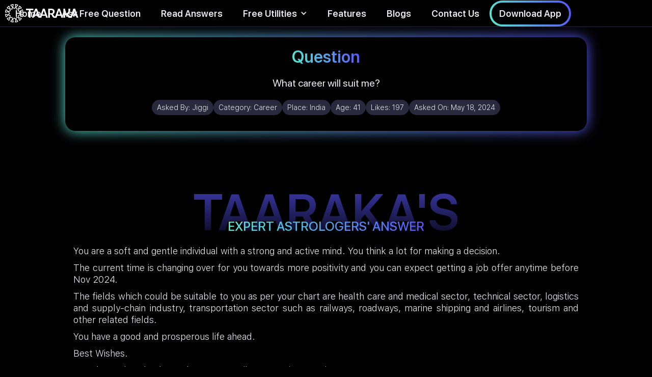

--- FILE ---
content_type: text/html
request_url: https://www.taaraka.com/astrology-answers/what-career-will-suit-me
body_size: 7146
content:
<!DOCTYPE html><!-- Last Published: Fri Sep 26 2025 15:07:18 GMT+0000 (Coordinated Universal Time) --><html data-wf-domain="www.taaraka.com" data-wf-page="61e2ac067e77da105f88b949" data-wf-site="61d9dc327ded4d568fedf848" lang="en" data-wf-collection="61e2ac067e77da6cb988b955" data-wf-item-slug="what-career-will-suit-me"><head><meta charset="utf-8"/><title>What career will suit me? - Taaraka Astrology</title><meta content="You are a soft and gentle individual with a strong and active mind. You think a lot for making a decision.The current time is changing over for you towards more positivity and you can expect getting a job offer anytime before Nov 2024. The fields which could be suitable to you as per your chart are health care and medical sector, technical sector, logistics and supply-chain industry, transportation sector such as railways, roadways, marine shipping and airlines, tourism and other related fields.You have a good and prosperous life ahead.Best Wishes.PS: Please download Taaraka App to avail our premium sessions." name="description"/><meta content="Taaraka Astrology - What career will suit me?" property="og:title"/><meta content="Astrology for the Modern Mind" property="og:description"/><meta content="https://cdn.prod.website-files.com/61dc2609c3225e6d7a24492f/620e194402defeb3b17cec83_Career%20category%20(1).jpg" property="og:image"/><meta content="Taaraka Astrology - What career will suit me?" property="twitter:title"/><meta content="Astrology for the Modern Mind" property="twitter:description"/><meta content="https://cdn.prod.website-files.com/61dc2609c3225e6d7a24492f/620e194402defeb3b17cec83_Career%20category%20(1).jpg" property="twitter:image"/><meta property="og:type" content="website"/><meta content="summary_large_image" name="twitter:card"/><meta content="width=device-width, initial-scale=1" name="viewport"/><meta content="hSRN13TBIi-AQ7n82iPdKDg4HdRGycXJWN9krGq_DzM" name="google-site-verification"/><link href="https://cdn.prod.website-files.com/61d9dc327ded4d568fedf848/css/taaraka.webflow.shared.cb7214cdc.css" rel="stylesheet" type="text/css"/><script type="text/javascript">!function(o,c){var n=c.documentElement,t=" w-mod-";n.className+=t+"js",("ontouchstart"in o||o.DocumentTouch&&c instanceof DocumentTouch)&&(n.className+=t+"touch")}(window,document);</script><link href="https://cdn.prod.website-files.com/61d9dc327ded4d568fedf848/61e1546562c1707c0047c82b_Favicon.png" rel="shortcut icon" type="image/x-icon"/><link href="https://cdn.prod.website-files.com/61d9dc327ded4d568fedf848/61e1560cd90fea1b5a175059_Social%20Share.png" rel="apple-touch-icon"/><link href="https://www.taaraka.com/astrology-answers/what-career-will-suit-me" rel="canonical"/><script async="" src="https://www.googletagmanager.com/gtag/js?id=G-CWTC1MBZRL"></script><script type="text/javascript">window.dataLayer = window.dataLayer || [];function gtag(){dataLayer.push(arguments);}gtag('js', new Date());gtag('config', 'G-CWTC1MBZRL', {'anonymize_ip': true});</script><script type="text/javascript">
  const ANSWER_NATIVE_SHARE="Checkout what people are asking and how astrology can help. Taaraka also answers 10 questions for free everyday on their website.";
  const QUESTION_NATIVE_SHARE = "Found an interesting take on Astrology! These guys also answer 10 questions for free everyday on their website. Checkout their website - ";
  const HOME_NATIVE_SHARE = "Checkout this astrology website, it's unlike any other astrology website you would have ever seen!";
  const QNA_NATIVE_SHARE = "Read this QnA on the largest repository of Astrology Questions & Answers\n";
  const BLOGS_NATIVE_SHARE = "Best curated articles on Astrology. The science and it's usage";	
  const INSIGHT_NATIVE_SHARE = "World's first online astrology tool that gives you personalized daily, weekly & monthly horoscope based on your birth details.\n";
</script>   <script type="application/ld+json">
    {
      "@context": "https://schema.org",
      "@type": "QAPage",
      "datePublished": "2024-05-25T20:22:19+05:30",
      "dateModified": "2024-05-25T20:22:19+05:30",    
      "dateCreated": "2024-05-25T20:22:19+05:30",
      "mainEntity": {
        "@type": "Question",
        "name": "What career will suit me?",
        "text": "What career will suit me?",
        "answerCount": 1,
        "acceptedAnswer": {
          "@type": "Answer",
          "text": "Taaraka's Experts' Answer - You are a soft and gentle individual with a strong and active mind. You think a lot for making a decision.The current time is changing over for you towards more positivity and you can expect getting a job offer anytime before Nov 2024. The fields which could be suitable to you as per your chart are health care and medical sector, technical sector, logistics and supply-chain industry, transportation sector such as railways, roadways, marine shipping and airlines, tourism and other related fields.You have a good and prosperous life ahead.Best Wishes.PS: Please download Taaraka App to avail our premium sessions. Astrological Explanation - Simha Lagna with the lagna lord Sun posited in the Lagna; Tenth lord Venus posited in the twelfth house; Jupiter Maha dasha ongoing and Mercury Antar Dasha starts from Nov 2024.",
          "upvoteCount": 197,
          "url": "https://www.taaraka.com/astrology-answers/what-career-will-suit-me"
        	}
       }   
    }
    </script>
    <script type="application/ld+json">
{
      "@context": "https://schema.org",
      "@type": "BreadcrumbList",
      "itemListElement": [{
        "@type": "ListItem",
        "position": 1,
        "name": "Taaraka - HomePage",
        "item": "https://www.taaraka.com"
      },{
        "@type": "ListItem",
        "position": 2,
        "name": "Astrology Answers",
        "item": "https://taaraka.com/astrology-answers"
      },
      {
        "@type": "ListItem",
        "position": 3,
        "name": "What career will suit me?"
     }]
}
</script></head><body class="body-3"><div data-animation="default" data-collapse="medium" data-duration="400" data-easing="ease" data-easing2="ease" role="banner" class="navbar-gradient w-nav"><div class="navbar-wrapper w-container"><a href="/" class="brand w-nav-brand"><img alt="Taaraka logo" id="logo" src="https://cdn.prod.website-files.com/61d9dc327ded4d568fedf848/62063e14f40c7cc76d715403_Logo-Color-ai.svg" loading="eager" class="taaraka-logo-gradient"/><img src="https://cdn.prod.website-files.com/61d9dc327ded4d568fedf848/6202491cac938f204cb8f2d0_Logo-Color%20(1)-ai.svg" loading="eager" alt="Taaraka text logo" height="256" class="taaraka-text-logo"/></a><nav role="navigation" class="nav-menu w-nav-menu"><a href="/" class="nav-link-gradient w-nav-link">Home</a><a href="/free-astrology-predictions" class="nav-link-gradient w-nav-link">Ask Free Question</a><a href="/astrology-answers" class="nav-link-gradient w-nav-link">Read Answers</a><div data-hover="true" data-delay="0" class="w-dropdown"><div class="dropdown-toggle-2 w-dropdown-toggle"><div class="icon-7 w-icon-dropdown-toggle"></div><div class="nav-link-gradient">Free Utilities</div></div><nav class="dropdown-list-2 w-dropdown-list"><a href="/todays-horoscope" class="nav-link-gradient w-dropdown-link">Daily, Weekly, Monthly Horoscope</a></nav></div><a href="/#mobile-app-features" class="nav-link-gradient w-nav-link">Features<br/></a><a href="/blogs" class="nav-link-gradient w-nav-link">Blogs</a><a href="/contact-us" class="nav-link-gradient w-nav-link">Contact Us</a><a href="/about-us" class="nav-link-gradient-mobile-only w-nav-link">About Us</a><div data-w-id="77acef67-debc-52d2-14d7-adb75ed63d02" class="nav-cta"><div class="button-wrapper-4px-80px"><a href="https://taarakatech.app.link/website-v1" target="_blank" class="sb-18px-1-4em padding-15-9 w-button">Download App</a></div></div><div class="qr-code-wrapper"><img src="https://cdn.prod.website-files.com/61d9dc327ded4d568fedf848/61ea699680b6c5c50f7a48b2_qr-code.svg" loading="lazy" alt="Taaraka download app qr code" class="qr-code"/></div></nav><div class="nav-mini-menu"><div class="nav-tablet-mobile-cta"><a href="https://taarakatech.app.link/website-v1" class="link-3">Download App</a></div></div><div class="menu-button w-nav-button"><div class="icon w-icon-nav-menu"></div></div></div></div><div class="landscape-mobile-msg"><div class="div-block-64"><img src="https://cdn.prod.website-files.com/61d9dc327ded4d568fedf848/61fd9c55276130db176a2156_phone%20rotate%20compressed.png" loading="lazy" alt="Mobile rotate icon" class="image-49"/></div><div class="r-23px-1-4em">Please rotate your phone to portrait mode.</div></div><div class="mobile-sticky-cta"><div id="native-share-btn" class="share-sticky-button"><img src="https://cdn.prod.website-files.com/61d9dc327ded4d568fedf848/61fc389c89e440d900d68f04_share%20(1)%20(1).png" loading="eager" alt="Share icon"/></div><div id="fallback-popup" class="share-screen-wrapper blur"><div class="promotional-banner-gradient-copy"><a data-w-id="b263f768-ae27-c223-49c0-d97bc795052a" href="#" class="close-share-screen w-button">x</a><div class="share-goodness-wrapper"><h1 class="share-goodness-heading"><span class="text-span-9">Spread the Goodness</span></h1><p class="share-goodness-subtitle">Taaraka is trusted with 150K+ questions across 30 countries<br/></p><div class="social-tray-share-popup"><a id="fb-link" href="#" target="_blank" class="social-follow-container w-inline-block"><img src="https://cdn.prod.website-files.com/61d9dc327ded4d568fedf848/61e70f75dda8d4b3f3003427_001-facebook%20(1).png" loading="lazy" width="30" height="30" alt="Facebook icon" class="image-47"/></a><a id="twitter-link" href="#" target="_blank" class="social-follow-container w-inline-block"><img src="https://cdn.prod.website-files.com/61d9dc327ded4d568fedf848/61e70f884a0094627c1b5a00_twitter%20(1).png" loading="lazy" alt="Twitter icon" class="image-47"/></a><a id="linkedin-link" href="#" target="_blank" class="social-follow-container w-inline-block"><img src="https://cdn.prod.website-files.com/61d9dc327ded4d568fedf848/61e70f7f9923c012c4bdd7a8_linkedin%20(1).png" loading="lazy" alt="LinkedIn icon" class="image-47"/></a><a id="whatsapp-link" href="#" target="_blank" class="social-follow-container w-inline-block"><img src="https://cdn.prod.website-files.com/61d9dc327ded4d568fedf848/6206b8f97da170411f4addbb_whatsapp%20(1)%20(1).png" loading="lazy" alt="Whatsapp icon" class="image-47"/></a></div><a id="copy-link-btn" href="#" class="copylink-container w-inline-block"><div id="copy-link-txt" class="text-block-18">Copy Link</div></a><div class="div-block-41-black-copy"></div><div class="div-block-41-copy"></div></div></div></div></div><div class="page-wrapper"><div class="question-details-section"><div class="question-banner-gradient"><div class="question-banner-wrapper"><h1 class="question-head-ing"><span class="question-gradient">Question</span></h1><p class="question-text">What career will suit me?</p><div class="w-layout-grid free-qna-details"><div class="div-block-53"><div class="text-block-14">Asked By: </div><p class="question-details">Jiggi</p></div><div class="div-block-53"><div class="text-block-14">Category: </div><p class="question-details">Career</p></div><div class="div-block-53"><div class="text-block-14">Place: </div><p class="question-details">India</p></div><div class="div-block-53"><div class="text-block-14">Age: </div><p class="question-details">41</p></div><div class="div-block-53"><div class="text-block-14">Likes: </div><p class="question-details">197</p></div><div class="div-block-53"><div class="text-block-14">Asked On: </div><p class="question-details">May 18, 2024</p></div></div><div class="div-block-41-black"></div><div class="div-block-41"></div></div></div></div><div class="qna-heading-section"><h1 class="qna-bg-heading">TAARAKA&#x27;S</h1><h1 class="qna-fg-heading">EXPERT ASTROLOGERS&#x27; ANSWER</h1></div><div class="answer-section"><div class="answer-text w-richtext"><p>You are a soft and gentle individual with a strong and active mind. You think a lot for making a decision.</p><p>The current time is changing over for you towards more positivity and you can expect getting a job offer anytime before Nov 2024. </p><p>The fields which could be suitable to you as per your chart are health care and medical sector, technical sector, logistics and supply-chain industry, transportation sector such as railways, roadways, marine shipping and airlines, tourism and other related fields.</p><p>You have a good and prosperous life ahead.</p><p>Best Wishes.</p><p>PS: Please download Taaraka App to avail our premium sessions.</p></div><div class="button-wrapper-4px-80px padding-top-20"><a href="/free-astrology-predictions" class="sb-18px-1-4em padding-20-12 w-button">Ask your question for FREE!</a></div></div><div class="qna-heading-section"><h1 class="qna-bg-heading">ASTROLOGICAL</h1><h1 class="qna-fg-heading">EXPLANATION</h1></div><div class="astrological-explanation"><div class="answer-text w-richtext"><p>Simha Lagna with the lagna lord Sun posited in the Lagna; Tenth lord Venus posited in the twelfth house; Jupiter Maha dasha ongoing and Mercury Antar Dasha starts from Nov 2024.</p></div></div><div class="recommends"><div id="same-category-wrapper"><div class="recommends-heading"><h2 class="heading-8">Read more </h2><h2 class="heading-8-gradient">Career</h2><h2 class="heading-8"> answers</h2></div><div id="same-category-recommends" class="same-category-recommends"><div id="button-wrapper1" class="load-more-button-wrapper"><a id="read-answers-button-first" href="#" class="read-anwers-pre-search w-button">Load More</a></div></div></div><div id="dummy-container" class="div-block-40"><div class="search-result-item"><div class="question-heading">I have been wanting to start my o</div><div class="question-detail-wrapper"><div class="question-detail-row"><div class="question-detail-text">Sneha Singh</div><div class="question-detail-text">Jan 17, 2021</div></div><div class="question-detail-row"><div class="question-detail-text">786</div><div class="selected-button w-clearfix"><a href="/app-reviews" target="_blank" class="selected-button-strac-shade w-button">Read Answer</a></div></div></div></div><div class="search-result-item"><div class="question-heading">I have been wanting to start my own business for quite some years now. And, recently I have found an interest to work in the world of Crypto &amp; Blockchain. Is it a good field of activity to best show my abilities? If not, what is?</div><div class="question-detail-wrapper"><div class="question-detail-row"><div class="question-detail-text">Sneha Singh</div><div class="question-detail-text">Jan 17, 2021</div></div><div class="question-detail-row"><div class="question-detail-text">786</div><div class="selected-button w-clearfix"><a href="/app-reviews" target="_blank" class="selected-button-strac-shade w-button">Read Answer</a></div></div></div></div><div id="button-wrapper1" class="load-more-button-wrapper"><a id="read-answers-button1" href="#" class="read-anwers-pre-search w-button">Load More</a></div></div><div id="associated-category-wrapper"><div class="recommends-heading"><h2 class="heading-8">You may also like </h2><h2 class="heading-8-gradient">Education</h2><h2 class="heading-8"> answers</h2></div><div id="other-category-recommends" class="other-category-recommends"><div id="button-wrapper2" class="load-more-button-wrapper"><a id="read-answers-button2" href="#" class="read-anwers-pre-search w-button">Load More</a></div></div></div></div><div class="footer"><div class="footer-wrapper w-container"><div class="footer-branding"><div class="div-block-66"><img src="https://cdn.prod.website-files.com/61d9dc327ded4d568fedf848/62063e14f40c7cc76d715403_Logo-Color-ai.svg" loading="lazy" alt="Taaraka logo" class="image-51"/><img src="https://cdn.prod.website-files.com/61d9dc327ded4d568fedf848/6202491cac938f204cb8f2d0_Logo-Color%20(1)-ai.svg" loading="lazy" alt="Taaraka text logo" class="image-52"/></div><div class="social-tray"><a href="https://www.facebook.com/taarakaapp/" target="_blank" class="social-follow-container linear-gradient w-inline-block"><img src="https://cdn.prod.website-files.com/61d9dc327ded4d568fedf848/61e70f75dda8d4b3f3003427_001-facebook%20(1).png" loading="lazy" alt="Facebook icon" class="image-47"/></a><a href="https://twitter.com/taarakaapp" target="_blank" class="social-follow-container linear-gradient w-inline-block"><img src="https://cdn.prod.website-files.com/61d9dc327ded4d568fedf848/61e70f884a0094627c1b5a00_twitter%20(1).png" loading="lazy" alt="Twitter icon" class="image-47"/></a><a href="https://in.linkedin.com/company/taaraka" target="_blank" class="social-follow-container linear-gradient w-inline-block"><img src="https://cdn.prod.website-files.com/61d9dc327ded4d568fedf848/61e70f7f9923c012c4bdd7a8_linkedin%20(1).png" loading="lazy" alt="LinkedIn icon" class="image-47"/></a><a href="https://www.instagram.com/taaraka.app/?hl=en" target="_blank" class="social-follow-container linear-gradient w-inline-block"><img src="https://cdn.prod.website-files.com/61d9dc327ded4d568fedf848/61fa5e6e21a050f717a57ce3_instagram%20(3)%20(1).png" loading="lazy" alt="Instagram icon" class="image-47"/></a></div></div><div class="footer-links-grid"><a href="/about-us" class="footer-links">About Us</a><a href="/contact-us" class="footer-links">Contact Us</a><a href="/faqs" class="footer-links">FAQs</a><a href="/disclaimer" class="footer-links">Disclaimer</a><a href="/pages/terms" class="footer-links">Terms of Service</a><a href="/pages/privacy" class="footer-links">Privacy Policy</a></div><p class="copyright-text">© 2022 Taaraka Technologies. All Rights Reserved</p></div></div></div><script src="https://d3e54v103j8qbb.cloudfront.net/js/jquery-3.5.1.min.dc5e7f18c8.js?site=61d9dc327ded4d568fedf848" type="text/javascript" integrity="sha256-9/aliU8dGd2tb6OSsuzixeV4y/faTqgFtohetphbbj0=" crossorigin="anonymous"></script><script src="https://cdn.prod.website-files.com/61d9dc327ded4d568fedf848/js/webflow.schunk.36b8fb49256177c8.js" type="text/javascript"></script><script src="https://cdn.prod.website-files.com/61d9dc327ded4d568fedf848/js/webflow.schunk.91a94ccfb52f25e9.js" type="text/javascript"></script><script src="https://cdn.prod.website-files.com/61d9dc327ded4d568fedf848/js/webflow.f8ed0c16.dd35b5094be8a573.js" type="text/javascript"></script><script src="https://cdn.jsdelivr.net/npm/typesense@1.7.0/dist/typesense.min.js"></script>
<script src="https://requirejs.org/docs/release/2.3.6/minified/require.js"></script>
<script>

require(['https://cdn.jsdelivr.net/npm/typesense@1.7.0/dist/typesense.min.js'], 


function (Typesense) {

const CUR_DOMAIN = window.location.hostname;
const TYPESENSE_COLLECTION_NAME = (CUR_DOMAIN=='taaraka.webflow.io')?'stg_QNA':'prod_QNA';

let client = new Typesense.Client({
  'nodes': [{
    'host': 'p15qzbnud90y2w8rp.a1.typesense.net', // For Typesense Cloud use xxx.a1.typesense.net
    'port': '443',      // For Typesense Cloud use 443
    'protocol': 'https'   // For Typesense Cloud use https
  }],
  'apiKey': '3AWcMfjK5r6HCgNh2jgsnyE2pqxYFwbv',
  'connectionTimeoutSeconds': 2
})

let searchParameters1 = 
{ 
  'q'         : '*',
  'query_by'  : 'asked_by,question,answer,astro_exp,category',
  'sort_by'   : 'answer_upvote:desc',
  'include_fields' : 'question,asked_by,question_date,answer_upvote,Slug,id,cob',
  'filter_by' : 'category:=\'Career\''
}
let searchParameters2 = 
{ 
  'q'         : '*',
  'query_by'  : 'asked_by,question,answer,astro_exp,category',
  'sort_by'   : 'answer_upvote:desc',
  'include_fields' : 'question,asked_by,question_date,answer_upvote,Slug,id,cob',
  'filter_by' : 'category:=\'Education\''
}

paintSearchResults(searchParameters1,'same-category-recommends','same-category-wrapper');
paintSearchResults(searchParameters2,'other-category-recommends','associated-category-wrapper');

function paintSearchResults(searchParameters,resultWrapperId,visibilityBlock){
client.collections(TYPESENSE_COLLECTION_NAME)
  .documents()
  .search(searchParameters)
  .then(function (searchResults) 
  {
  var container = document.getElementById(resultWrapperId);
 // container.innerHTML='';
  var len = searchResults.hits.length; var i=1;
  console.log(len);
  if(len<=1){
  document.getElementById(visibilityBlock).style.display='none';
  return;
  }
  (searchResults.hits).forEach((q) => {
  
    console.log(q.document.id+"  664ad7d64e4664fd280a2330");
    if(q.document.id=="664ad7d64e4664fd280a2330") return;
    var card = document.createElement('div'); 
     card.classList.add('search-result-item');
     
      var heading = document.createElement('p');
      heading.classList.add('question-heading'); 
      
      let question_text = q.document.question;
      console.log(question_text);
      heading.innerHTML=question_text;
      
      card.appendChild(heading);
      container.appendChild(card);
      var wrapper = document.createElement('div');
      wrapper.classList.add('question-detail-wrapper'); 
      card.appendChild(wrapper);
     
      var row1 = document.createElement('div');
      row1.classList.add('question-detail-row'); 
      wrapper.append(row1);
      var row2 = document.createElement('div');
      row2.classList.add('question-detail-row'); 
      wrapper.append(row2);
      
      //asked-by & asked-on
      var asked_by = document.createElement('div');
      asked_by.classList.add('question-detail-text');asked_by.innerHTML=q.document.asked_by+ ' <span class="country_text_span">('+ q.document.cob+')</span>';;
      row1.appendChild(asked_by);
      var asked_on = document.createElement('div');
      asked_on.classList.add('question-detail-text');asked_on.innerHTML='Upvotes: '+q.document.answer_upvote;
      row1.appendChild(asked_on);
      
      //answer-upvote & button
      var answer_upvote = document.createElement('div');
      answer_upvote.classList.add('question-detail-text');answer_upvote.innerHTML=q.document.question_date;
      row2.appendChild(answer_upvote);
      
      var buttonWrapper = document.createElement('div');
      buttonWrapper.classList.add('button-wrapper-3px-80px');
      
      var button = document.createElement('a');
      button.setAttribute('href','/astrology-answers/'+q.document.Slug);
      button.classList.add('view-answer-button','w-button');button.innerHTML='Read Answer';
      buttonWrapper.appendChild(button);
      row2.appendChild(buttonWrapper);
     
  });
  
  }); 
}

var button2 = document.getElementById('read-answers-button2');
button2.setAttribute('href','/astrology-answers?category=Education');
console.log('Career'+" "+'Education');
var button1 = document.getElementById('read-answers-button-first');
button1.setAttribute('href','/astrology-answers?category=Career');

});   
</script>

<script>
document.getElementById("copy-link-btn").addEventListener("click", copyLinkClicked);
function copyLinkClicked() {
	navigator.clipboard.writeText(window.location.href);
	document.getElementById("copy-link-txt").innerHTML = "Link Copied!";
}

document.getElementById('native-share-btn').addEventListener("click", webapishare);
function webapishare(){
if (navigator.share) {
  console.log('Web Share API is supported');
   navigator.share({
      text: QNA_NATIVE_SHARE,
      url: window.location.href
    }).then(() => {
      console.log('Thanks for sharing!');
    })
    .catch(console.error);
} else {
  console.log('Fallback');
  var fallbackPopup = document.getElementById('fallback-popup');
  fallbackPopup.style.opacity = "1";
  fallbackPopup.style.display="flex";
  
}
}
var messageUrlEncode = "Read%20this%20QnA%20on%20the%20largest%20repository%20of%20Astrology%20Questions%20%26%20Answers%20";
var shareUrl = window.location.href;
document.getElementById('fb-link').addEventListener("click", 
()=>{ document.getElementById('fb-link').href="https://www.facebook.com/sharer/sharer.php?u="+shareUrl+"&quote="+messageUrlEncode;});

document.getElementById('twitter-link').addEventListener("click", 
()=>{ document.getElementById('twitter-link').href="https://twitter.com/intent/tweet?text="+messageUrlEncode+"&url="+shareUrl;});

document.getElementById('linkedin-link').addEventListener("click", 
()=>{ document.getElementById('linkedin-link').href="http://www.linkedin.com/shareArticle?mini=true&url="+shareUrl+"&title="+messageUrlEncode;});

document.getElementById('whatsapp-link').addEventListener("click", 
()=>{ document.getElementById('whatsapp-link').href="https://api.whatsapp.com/send/?phone&text="+messageUrlEncode+shareUrl;});
</script>


</body></html>